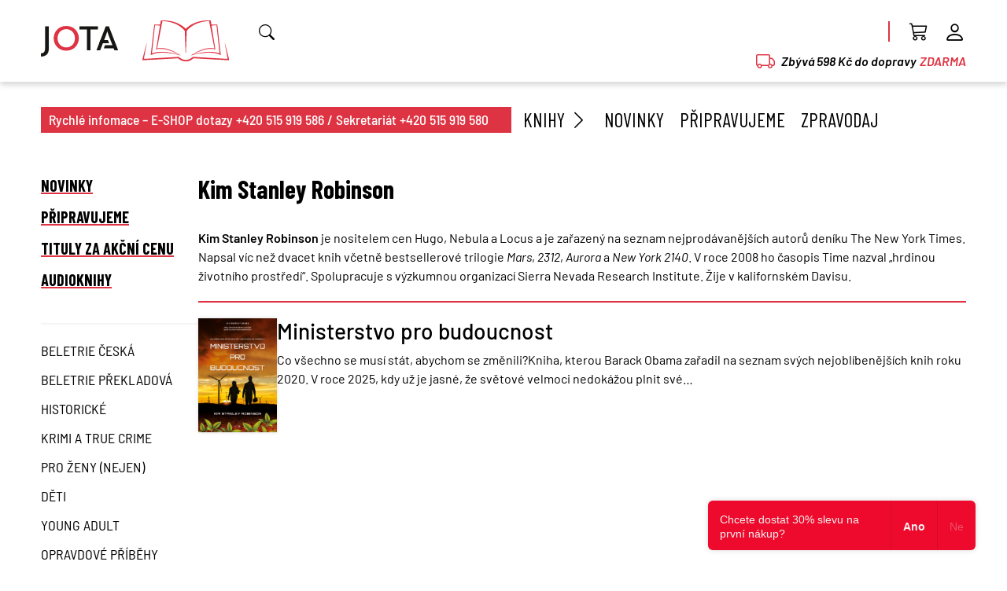

--- FILE ---
content_type: text/html; charset=utf-8
request_url: https://www.jota.cz/autor/kim-stanley-robinson
body_size: 3832
content:
<!DOCTYPE html>
<html lang="cz">
  <head>
    <meta charset="utf-8">
    <meta name="viewport" content="width=device-width">
    <title>Nakladatelství Jota</title>
    <link rel="stylesheet" href="/css/barlow.css">
    <link rel="stylesheet" href="/dist/main.css?v=20251015">
    <meta name="google-site-verification" content="9Hmz3jxwhpeiMjxaIt0OYttOLXstVZ_6DdY-eOB70CI">
    <meta name="facebook-domain-verification" content="jtitrtt6lietccaywis3f6hv248df1">
    <link rel="icon" type="image/png" href="/img/favicons/jota_fav_16x16.png" sizes="16x16">
    <link rel="icon" type="image/png" href="/img/favicons/jota_fav_32x32.png" sizes="32x32">
    <link rel="icon" type="image/png" href="/img/favicons/jota_fav_96x96.png" sizes="96x96">
    <link rel="icon" type="image/png" href="/img/favicons/jota_fav_180x180.png" sizes="180x180">

<script async src="https://securepubads.g.doubleclick.net/tag/js/gpt.js"></script>

<script async src="https://pagead2.googlesyndication.com/pagead/js/adsbygoogle.js?client=ca-pub-2734812874052464" crossorigin="anonymous"></script>

    <!-- Google Tag Manager -->
<!-- Google tag (gtag.js) -->
<!-- Google Tag Manager -->
<script>(function(w,d,s,l,i){w[l]=w[l]||[];w[l].push({'gtm.start':
new Date().getTime(),event:'gtm.js'});var f=d.getElementsByTagName(s)[0],
j=d.createElement(s),dl=l!='dataLayer'?'&l='+l:'';j.async=true;j.src=
'https://www.googletagmanager.com/gtm.js?id='+i+dl;f.parentNode.insertBefore(j,f);
})(window,document,'script','dataLayer','GTM-NTKKFQ');</script>

        <!-- End Google Tag Manager -->
		<!-- Meta Pixel Code -->

<!-- Begin Leadhub Pixel Code -->
<script>
(function(w,d,x,n,u,t,f,s,o){f='LHInsights';w[n]=w[f]=w[f]||function(n,d){
(w[f].q=w[f].q||[]).push([n,d])};w[f].l=1*new Date();s=d.createElement(x);
s.async=1;s.src=u+'?t='+t;o=d.getElementsByTagName(x)[0];o.parentNode.insertBefore(s,o)
})(window,document,'script','lhi','//www.lhinsights.com/agent.js','89zn2ecqS0qbx2e');
lhi('pageview');
</script>
<!-- End Leadhub Pixel Code -->				

  </head>

  <body>
    <header>
      <div class="container-fluid top-menu-top" id="snippet--top">
        <div class="container">
          <div class="top-menu-main">
            <div class="logo-top"><a href="/"><img class="top-logo" title="Jota nakladatelství" src="/img/logo-jota.png"><img title="Jota nakladatelství" class="top-logo" src="/img/logo-book.png"></a></div>

            <div>
              <div class="header-menu" id="snippet--topNav">
                <ul>
                  <li class="search-li">
                    <div class="search-div" id="search-div">
                      <form action="/hledat" autocomplete="off" method="GET">
                        <input id="search" class="form-control-search" autocomplete="off" name="text" type="text" placeholder="Výraz k vyhledání">                        
                        <i id="search-submit" class="bi bi-search"></i>
                      </form>
                      <div class="search-result" id="search-result">
                        <p class="p-2 show" id="search-info">Výraz je příliš krátký. Zadejte minimálně 3 znaky</p>
                        <p class="p-2" id="search-info-none">Nic nebylo nalezeno.</p>
                        <ul id="search-result-list">
                        </ul>
                      </div>
                    </div>                  
                  </li>
                  <li class="delimiter"></li>
                  <li>
                    <a href="/kosik" class="position-relative">
                      <i class="bi bi-cart3"></i>
                    </a>
                  </li>
                  <li class="header-menu-last">
                    <a href="/prihlaseni"><i class="bi bi-person"></i></a>
                  </li>
                  <li id="header-menu-btn">
                    <a href=""><i class="bi bi-list"></i></a>
                  </li>
                </ul>

              </div>
              <div class="top-menu-delivery">                
                <i class="me-2 text-red bi bi-truck"></i>
                  Zbývá 598 Kč do dopravy <span class="text-red ms-1">ZDARMA</span>
              </div>
            </div>

          </div>

        </div>
      </div>
      <div class="container top-menu-bottom" id="submenu-container">
        <div class="top-info">
          Rychlé infomace – E-SHOP dotazy +420 515 919 586 / Sekretariát +420 515 919 580
        </div>
        <ul>
          <li class="submenu-link" id="submenu-link">
            <a href="/knihy" class="submenu-link-label">Knihy <i class="bi bi-chevron-right"></i></a>
            <div class="submenu">
              <a href="/beletrie-ceska" title="Beletrie česká">Beletrie česká</a>
              <a href="/beletrie-prekladova" title="Beletrie překladová">Beletrie překladová</a>
              <a href="/historicke" title="Historické">Historické</a>
              <a href="/krimi-a-true-crime" title="Krimi a True Crime">Krimi a True Crime</a>
              <a href="/pro-zeny-nejen" title="Pro ženy (nejen)">Pro ženy (nejen)</a>
              <a href="/fantasy" title="Fantasy">Fantasy</a>
              <a href="/young-adult" title="Young Adult">Young Adult</a>
              <a href="/deti" title="Děti">Děti</a>
              <a href="/opravdove-pribehy" title="Opravdové příběhy">Opravdové příběhy</a>
              <a href="/popularne-naucna" title="Populárně naučná">Populárně naučná</a>
              <a href="/literatura-faktu-a-military" title="Literatura faktu a military">Literatura faktu a military</a>
              <a href="/cestopisy" title="Cestopisy">Cestopisy</a>
              <a href="/turisticke-pruvodce" title="Turistické průvodce">Turistické průvodce</a>
              <a href="/e-knihy" class="bold"><span>E-knihy</span></a>
              <a href="/audioknihy" class="bold"><span>Audioknihy</span></a>
              <a href="/tituly-za-akcni-ceny" class="bold"><span>Tituly za akční cenu</span></a>
            </div>
          </li>
          <li><a href="/novinky">Novinky</a></li>
          <li><a href="/pripravujeme">Připravujeme</a></li>
          <li><a href="/zpravodaj">Zpravodaj</a></li>
        </ul>
      </div>
    </header>
    <main>
<div class="container-fluid mt-2 border-menu-container">
  <div class="container mb-5" id="shop-view">
    <div class="shop-menu">
      <ul class="shop-menu-first">
        <li><a href="/novinky">Novinky</a></li>
        <li><a href="/pripravujeme">Připravujeme</a></li>
        <li><a href="/tituly-za-akcni-ceny">Tituly za akční cenu</a></li>
        <li><a href="/audioknihy">Audioknihy</a></li>
      </ul>
      <ul class="shop-menu-second">
        <li><a href="/beletrie-ceska">Beletrie česká</a></li>
        <li><a href="/beletrie-prekladova">Beletrie překladová</a></li>
        <li><a href="/historicke">Historické</a></li>
        <li><a href="/krimi-a-true-crime">Krimi a True Crime</a></li>
        <li><a href="/pro-zeny-nejen">Pro ženy (nejen)</a></li>
        <li><a href="/deti">Děti</a></li>
        <li><a href="/young-adult">Young Adult</a></li>
        <li><a href="/opravdove-pribehy">Opravdové příběhy</a></li>
        <li><a href="/popularne-naucna">Populárně naučná</a></li>
        <li><a href="/literatura-faktu-a-military">Literatura faktu a military</a></li>
        <li><a href="/cestopisy">Cestopisy</a></li>
        <li><a href="/turisticke-pruvodce">Turistické průvodce</a></li>
      </ul>
    </div>

    <div class="newsletter-content">
      <div class="ns-detail-cnt">
        <div class="ns-detail-head">
          <div>
            <h1>Kim Stanley Robinson</h1>
            <p class="MsoNormal" style="margin-bottom: 0cm; line-height: 150%;"><strong>Kim Stanley Robinson</strong> je nositelem cen Hugo, Nebula a Locus a je zařazen&yacute; na seznam nejprod&aacute;vaněj&scaron;&iacute;ch autorů den&iacute;ku The New York Times. Napsal v&iacute;c než dvacet knih včetně bestsellerov&eacute; trilogie <em>Mars</em>, <em>2312</em>, <em>Aurora</em> a <em>New York 2140</em>. V&nbsp;roce 2008 ho časopis Time nazval &bdquo;hrdinou životn&iacute;ho prostřed&iacute;&ldquo;. Spolupracuje s v&yacute;zkumnou organizac&iacute; Sierra Nevada Research Institute. Žije v kalifornsk&eacute;m Davisu.</p>
          </div>
        </div>
        <div class="ns-detail-body">
          <div class="author-item">
            
              <a href="/ministerstvo-pro-budoucnost.html" title="Ministerstvo pro budoucnost">
                  <img src="/images/products/ministerstvo-pro-budoucnost/cover_book.jpg">
              </a>
              <div>
                <h3><a href="/ministerstvo-pro-budoucnost.html" title="Ministerstvo pro budoucnost">Ministerstvo pro budoucnost</a></h3>
                <p>Co všechno se musí stát, abychom se změnili?Kniha, kterou Barack Obama zařadil na seznam svých nejoblíbenějších knih roku 2020.
V roce 2025, kdy už je jasné, že světové velmoci nedokážou plnit své…</p>
              </div>
          </div>
        </div>
      </div>        
    </div>

  </div>
</div>

    </main>
    <footer>
      <div class="container footer">
        <div>
          <p class="footer-title"><img src="/img/jota-footer-text.png" title="Jota nakladatelství"></p>
          <p class="line-height-2 footer-border-top pt-2">Nakladatelství JOTA, s.r.o.<br>Škárova 809/16,  612 00 Brno – Královo Pole<br>+420 515 919 580<br>jota@jota.cz</p>
        </div>
        <div class="footer-middle">
          <p class="footer-title">Odkazy</p>
          <div>
            <ul class="footer-border-top pt-2">
              <li><a href="/kontakty">Kontakty</a></li>
              <li><a href="/o-nas">O nás</a></li>
              <li><a href="/pro-partnery-media">Pro partnery a média</a></li>
            </ul>
            <ul class="pt-2">
              <li><a href="/obchodni-podminky">Obchodní podmínky</a></li>
              <li><a href="/zasady-zpracovani-osobnich-udaju">GDPR - Ochrana osobních údajů</a></li>
              <li><a href="/prohlaseni-pouziti-cookies">Prohlášení o použití cookies</a></li>
            </ul>
          </div>
        </div>
        <div>
          <p class="footer-title footer-title-border">Sledujte nás na sítích</p>
          <div class="footer-icons mb-3 footer-border-top pt-2">
            <a href="https://www.facebook.com/JOTA.nakladatelstvi" target="_blank"><i class="bi bi-facebook"></i></a>
            <a href="https://www.instagram.com/nakladatelstvijota/" target="_blank"><i class="bi bi-instagram"></i></a>
            <a href="https://www.youtube.com/user/NakladatelstviJOTA/videos" target="_blank"><i class="bi bi-youtube"></i></a>
            <a href="https://issuu.com/nakladatelstvijota" target="_blank"><img src="/img/icon-circle.png"></a>
          </div>
          
		  <p class="footer-title">Odebírejte náš newsletter</p>
          <div class="footer-newsletter" id="snippet--newsletterForm">
            <form class="ajax" action="/autor/kim-stanley-robinson" method="post" id="frm-newsletterForm">
              <div class="input-group input-group-sm">
                <input class="form-control" placeholder="E-mail" type="email" name="email" maxlength="50" id="frm-newsletterForm-email" required data-nette-rules='[{"op":":filled","msg":"Vyplňte e-mail"},{"op":":maxLength","msg":"Maximální délka je 50 znaků","arg":50},{"op":":email","msg":"Nesprávný formát e-mailové adresy"}]'>
                <button class="input-group-text"><i class="bi bi-send-fill"></i></button>
              </div>
<input type="hidden" name="_do" value="newsletterForm-submit"><!--[if IE]><input type=IEbug disabled style="display:none"><![endif]-->
            </form>
          </div>
		  
        </div>
      </div>
    </footer>
<div class="modal" id="cartModal" tabindex="-1">
  <div class="modal-dialog" id="snippet--cartModal">
  </div>
</div>

    <script src="/dist/main.js?v=20240821"></script>

  </body>
</html>


--- FILE ---
content_type: text/html; charset=utf-8
request_url: https://www.google.com/recaptcha/api2/aframe
body_size: 183
content:
<!DOCTYPE HTML><html><head><meta http-equiv="content-type" content="text/html; charset=UTF-8"></head><body><script nonce="K71iEG0hTtYZyTFTTpUZQA">/** Anti-fraud and anti-abuse applications only. See google.com/recaptcha */ try{var clients={'sodar':'https://pagead2.googlesyndication.com/pagead/sodar?'};window.addEventListener("message",function(a){try{if(a.source===window.parent){var b=JSON.parse(a.data);var c=clients[b['id']];if(c){var d=document.createElement('img');d.src=c+b['params']+'&rc='+(localStorage.getItem("rc::a")?sessionStorage.getItem("rc::b"):"");window.document.body.appendChild(d);sessionStorage.setItem("rc::e",parseInt(sessionStorage.getItem("rc::e")||0)+1);localStorage.setItem("rc::h",'1765592965257');}}}catch(b){}});window.parent.postMessage("_grecaptcha_ready", "*");}catch(b){}</script></body></html>

--- FILE ---
content_type: text/css
request_url: https://www.jota.cz/css/barlow.css
body_size: 262
content:
@charset "UTF-8";
@font-face {
  font-family:'BarlowCondensed';
  font-style:normal;
  font-weight:400;
  font-display: swap;
  src: url('webfonts/BarlowCondensed-Regular.woff2') format('woff2');
}
@font-face {
  font-family:'BarlowCondensed';
  font-style:italic;
  font-weight:400;
  font-display: swap;
  src: url('webfonts/BarlowCondensed-Italic.woff2') format('woff2');
}
@font-face {
  font-family:'BarlowCondensed';
  font-style:normal;
  font-weight:600;
  font-display: swap;
  src: url('webfonts/BarlowCondensed-SemiBold.woff2') format('woff2');
}
@font-face {
  font-family:'BarlowCondensed';
  font-style:normal;
  font-weight:700;
  font-display: swap;
  src: url('webfonts/BarlowCondensed-Bold.woff2') format('woff2');
}

@font-face {
  font-family:'BarlowSemiCondensed';
  font-style:normal;
  font-weight:100;
  font-display: swap;
  src: url('webfonts/BarlowSemiCondensed-Thin.ttf') format('ttf');
}
@font-face {
  font-family:'BarlowSemiCondensed';
  font-style:italic;
  font-weight:100;
  font-display: swap;
  src: url('webfonts/BarlowSemiCondensed-ThinItalic.ttf') format('ttf');
}
@font-face {
  font-family:'BarlowSemiCondensed';
  font-style:normal;
  font-weight:300;
  font-display: swap;
  src: url('webfonts/BarlowSemiCondensed-Light.ttf') format('ttf');
}
@font-face {
  font-family:'BarlowSemiCondensed';
  font-style:italic;
  font-weight:300;
  font-display: swap;
  src: url('webfonts/BarlowSemiCondensed-LightItalic.ttf') format('ttf');
}
@font-face {
  font-family:'BarlowSemiCondensed';
  font-style:normal;
  font-weight:400;
  font-display: swap;
  src: url('webfonts/BarlowSemiCondensed-Regular.woff2') format('woff2');
}
@font-face {
  font-family:'BarlowSemiCondensed';
  font-style:italic;
  font-weight:400;
  font-display: swap;
  src: url('webfonts/BarlowSemiCondensed-RegularItalic.ttf') format('ttf');
}
@font-face {
  font-family:'BarlowSemiCondensed';
  font-style:normal;
  font-weight:500;
  font-display: swap;
  src: url('webfonts/BarlowSemiCondensed-Medium.woff2') format('woff2');
}
@font-face {
  font-family:'BarlowSemiCondensed';
  font-style:italic;
  font-weight:500;
  font-display: swap;
  src: url('webfonts/BarlowSemiCondensed-MediumItalic.ttf') format('ttf');
}
@font-face {
  font-family:'BarlowSemiCondensed';
  font-style:normal;
  font-weight:600;
  font-display: swap;
  src: url('webfonts/BarlowSemiCondensed-SemiBold.woff2') format('woff2');
}
@font-face {
  font-family:'BarlowSemiCondensed';
  font-style:italic;
  font-weight:600;
  font-display: swap;
  src: url('webfonts/BarlowSemiCondensed-SemiBoldItalic.ttf') format('ttf');
}
@font-face {
  font-family:'BarlowSemiCondensed';
  font-style:normal;
  font-weight:700;
  font-display: swap;
  src: url('webfonts/BarlowSemiCondensed-Bold.ttf') format('ttf');
}
@font-face {
  font-family:'BarlowSemiCondensed';
  font-style:italic;
  font-weight:700;
  font-display: swap;
  src: url('webfonts/BarlowSemiCondensed-BoldItalic.ttf') format('ttf');
}
@font-face {
  font-family:'BarlowSemiCondensed';
  font-style:normal;
  font-weight:900;
  font-display: swap;
  src: url('webfonts/BarlowSemiCondensed-Black.ttf') format('ttf');
}
@font-face {
  font-family:'BarlowSemiCondensed';
  font-style:italic;
  font-weight:900;
  font-display: swap;
  src: url('webfonts/BarlowSemiCondensed-BlackItalic.ttf') format('ttf');
}


@font-face {
  font-family:'Barlow';
  font-style:normal;
  font-weight:100;
  font-display: swap;
  src: url('webfonts/Barlow-Thin.woff2') format('woff2');
}
@font-face {
  font-family:'Barlow';
  font-style:italic;
  font-weight:100;
  font-display: swap;
  src: url('webfonts/Barlow-ThinItalic.woff2') format('woff2');
}
@font-face {
  font-family:'Barlow';
  font-style:normal;
  font-weight:300;
  font-display: swap;
  src: url('webfonts/Barlow-Light.woff2') format('woff2');
}
@font-face {
  font-family:'Barlow';
  font-style:italic;
  font-weight:300;
  font-display: swap;
  src: url('webfonts/Barlow-LightItalic.woff2') format('woff2');
}
@font-face {
  font-family:'Barlow';
  font-style:normal;
  font-weight:400;
  font-display: swap;
  src: url('webfonts/Barlow-Regular.woff2') format('woff2');
}
@font-face {
  font-family:'Barlow';
  font-style:italic;
  font-weight:400;
  font-display: swap;
  src: url('webfonts/Barlow-Italic.woff2') format('woff2');
}
@font-face {
  font-family:'Barlow';
  font-style:normal;
  font-weight:500;
  font-display: swap;
  src: url('webfonts/Barlow-Medium.woff2') format('woff2');
}
@font-face {
  font-family:'Barlow';
  font-style:italic;
  font-weight:500;
  font-display: swap;
  src: url('webfonts/Barlow-MediumItalic.woff2') format('woff2');
}
@font-face {
  font-family:'Barlow';
  font-style:normal;
  font-weight:600;
  font-display: swap;
  src: url('webfonts/Barlow-SemiBold.woff2') format('woff2');
}
@font-face {
  font-family:'Barlow';
  font-style:italic;
  font-weight:600;
  font-display: swap;
  src: url('webfonts/Barlow-SemiBoldItalic.woff2') format('woff2');
}
@font-face {
  font-family:'Barlow';
  font-style:normal;
  font-weight:700;
  font-display: swap;
  src: url('webfonts/Barlow-Bold.woff2') format('woff2');
}
@font-face {
  font-family:'Barlow';
  font-style:italic;
  font-weight:700;
  font-display: swap;
  src: url('webfonts/Barlow-BoldItalic.woff2') format('woff2');
}
@font-face {
  font-family:'Barlow';
  font-style:normal;
  font-weight:900;
  font-display: swap;
  src: url('webfonts/Barlow-Black.woff2') format('woff2');
}
@font-face {
  font-family:'Barlow';
  font-style:italic;
  font-weight:900;
  font-display: swap;
  src: url('webfonts/Barlow-BlackItalic.woff2') format('woff2');
}
